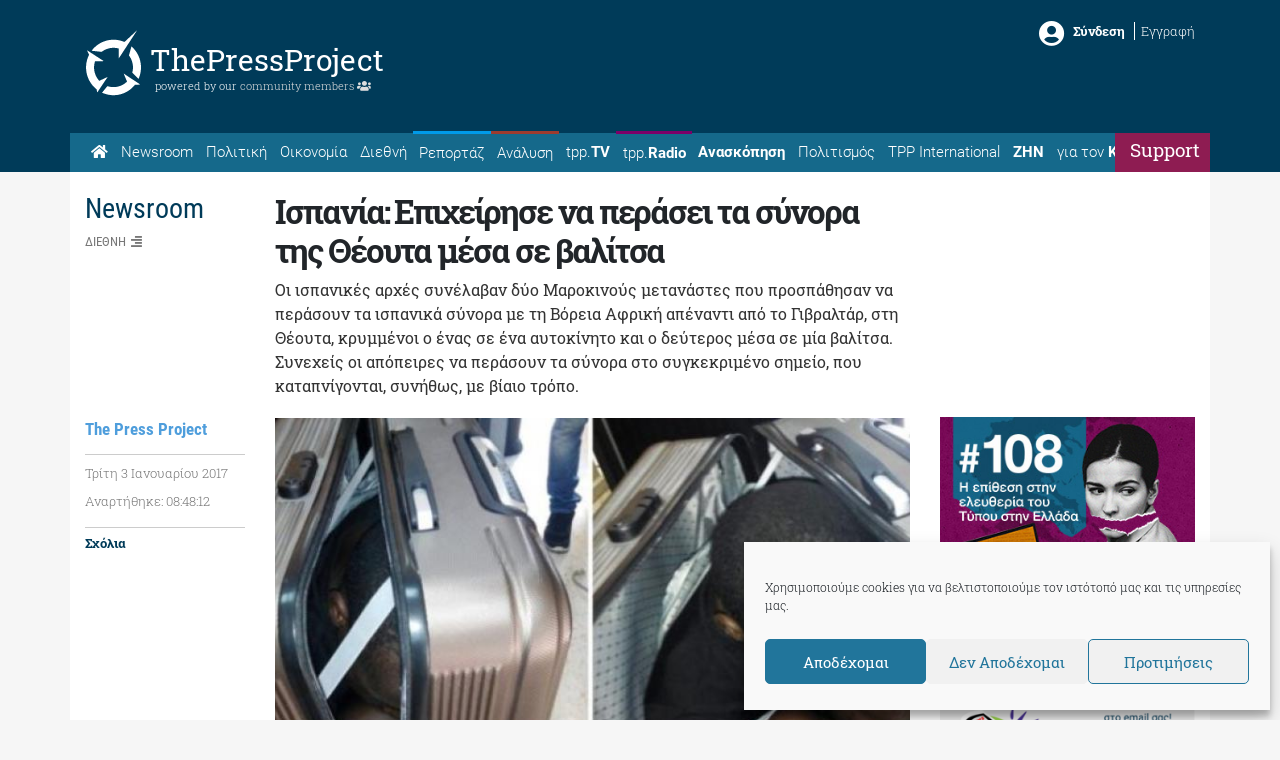

--- FILE ---
content_type: text/html; charset=utf-8
request_url: https://www.google.com/recaptcha/api2/aframe
body_size: 263
content:
<!DOCTYPE HTML><html><head><meta http-equiv="content-type" content="text/html; charset=UTF-8"></head><body><script nonce="00tdrxgb9tELpSYJpgnLqg">/** Anti-fraud and anti-abuse applications only. See google.com/recaptcha */ try{var clients={'sodar':'https://pagead2.googlesyndication.com/pagead/sodar?'};window.addEventListener("message",function(a){try{if(a.source===window.parent){var b=JSON.parse(a.data);var c=clients[b['id']];if(c){var d=document.createElement('img');d.src=c+b['params']+'&rc='+(localStorage.getItem("rc::a")?sessionStorage.getItem("rc::b"):"");window.document.body.appendChild(d);sessionStorage.setItem("rc::e",parseInt(sessionStorage.getItem("rc::e")||0)+1);localStorage.setItem("rc::h",'1769517880202');}}}catch(b){}});window.parent.postMessage("_grecaptcha_ready", "*");}catch(b){}</script></body></html>